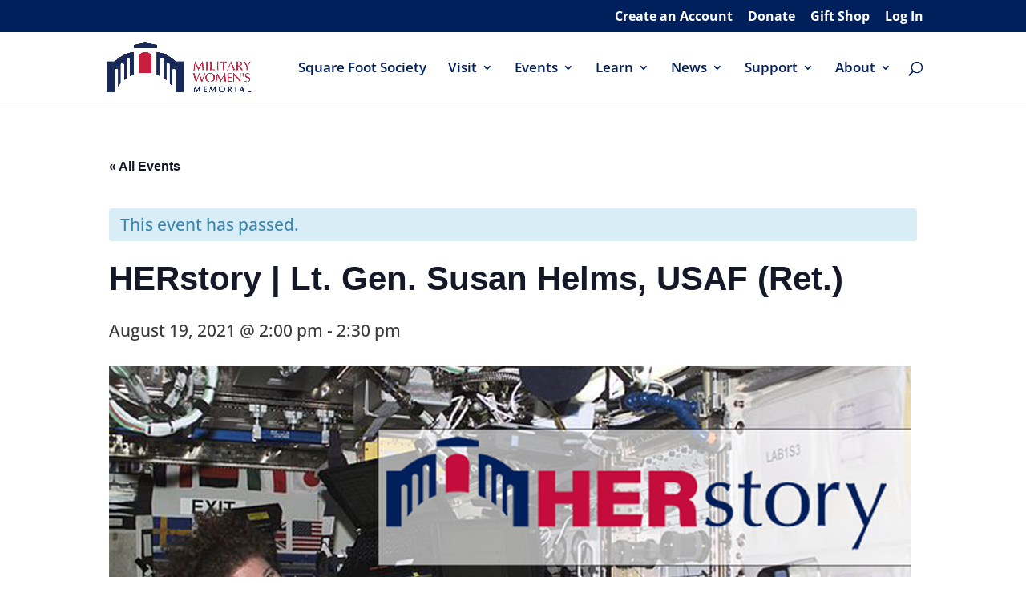

--- FILE ---
content_type: text/css
request_url: https://womensmemorial.org/wp-content/et-cache/2524/et-divi-dynamic-2524-late.css?ver=1765499855
body_size: 40
content:
.et-db #et-boc .et-l .et_overlay{z-index:-1;position:absolute;top:0;left:0;display:block;width:100%;height:100%;background:hsla(0,0%,100%,.9);opacity:0;pointer-events:none;-webkit-transition:all .3s;transition:all .3s;border:1px solid #e5e5e5;-webkit-box-sizing:border-box;box-sizing:border-box;-webkit-backface-visibility:hidden;backface-visibility:hidden;-webkit-font-smoothing:antialiased}.et-db #et-boc .et-l .et_overlay:before{color:#2ea3f2;content:"\E050";position:absolute;top:50%;left:50%;-webkit-transform:translate(-50%,-50%);transform:translate(-50%,-50%);font-size:32px;-webkit-transition:all .4s;transition:all .4s}.et-db #et-boc .et-l .et_portfolio_image,.et-db #et-boc .et-l .et_shop_image{position:relative;display:block}.et-db #et-boc .et-l .et_pb_has_overlay:not(.et_pb_image):hover .et_overlay,.et-db #et-boc .et-l .et_portfolio_image:hover .et_overlay,.et-db #et-boc .et-l .et_shop_image:hover .et_overlay{z-index:3;opacity:1}.et-db #et-boc .et-l #ie7 .et_overlay,.et-db #et-boc .et-l #ie8 .et_overlay{display:none}.et-db #et-boc .et-l .et_pb_module.et_pb_has_overlay{position:relative}.et-db #et-boc .et-l .et_pb_module.et_pb_has_overlay .et_overlay,.et-db #et-boc .et-l article.et_pb_has_overlay{border:none}
@font-face{font-family:FontAwesome;font-style:normal;font-weight:400;font-display:block;src:url(//womensmemorial.org/wp-content/themes/Divi/core/admin/fonts/fontawesome/fa-regular-400.eot);src:url(//womensmemorial.org/wp-content/themes/Divi/core/admin/fonts/fontawesome/fa-regular-400.eot?#iefix) format("embedded-opentype"),url(//womensmemorial.org/wp-content/themes/Divi/core/admin/fonts/fontawesome/fa-regular-400.woff2) format("woff2"),url(//womensmemorial.org/wp-content/themes/Divi/core/admin/fonts/fontawesome/fa-regular-400.woff) format("woff"),url(//womensmemorial.org/wp-content/themes/Divi/core/admin/fonts/fontawesome/fa-regular-400.ttf) format("truetype"),url(//womensmemorial.org/wp-content/themes/Divi/core/admin/fonts/fontawesome/fa-regular-400.svg#fontawesome) format("svg")}@font-face{font-family:FontAwesome;font-style:normal;font-weight:900;font-display:block;src:url(//womensmemorial.org/wp-content/themes/Divi/core/admin/fonts/fontawesome/fa-solid-900.eot);src:url(//womensmemorial.org/wp-content/themes/Divi/core/admin/fonts/fontawesome/fa-solid-900.eot?#iefix) format("embedded-opentype"),url(//womensmemorial.org/wp-content/themes/Divi/core/admin/fonts/fontawesome/fa-solid-900.woff2) format("woff2"),url(//womensmemorial.org/wp-content/themes/Divi/core/admin/fonts/fontawesome/fa-solid-900.woff) format("woff"),url(//womensmemorial.org/wp-content/themes/Divi/core/admin/fonts/fontawesome/fa-solid-900.ttf) format("truetype"),url(//womensmemorial.org/wp-content/themes/Divi/core/admin/fonts/fontawesome/fa-solid-900.svg#fontawesome) format("svg")}@font-face{font-family:FontAwesome;font-style:normal;font-weight:400;font-display:block;src:url(//womensmemorial.org/wp-content/themes/Divi/core/admin/fonts/fontawesome/fa-brands-400.eot);src:url(//womensmemorial.org/wp-content/themes/Divi/core/admin/fonts/fontawesome/fa-brands-400.eot?#iefix) format("embedded-opentype"),url(//womensmemorial.org/wp-content/themes/Divi/core/admin/fonts/fontawesome/fa-brands-400.woff2) format("woff2"),url(//womensmemorial.org/wp-content/themes/Divi/core/admin/fonts/fontawesome/fa-brands-400.woff) format("woff"),url(//womensmemorial.org/wp-content/themes/Divi/core/admin/fonts/fontawesome/fa-brands-400.ttf) format("truetype"),url(//womensmemorial.org/wp-content/themes/Divi/core/admin/fonts/fontawesome/fa-brands-400.svg#fontawesome) format("svg")}

--- FILE ---
content_type: text/css
request_url: https://womensmemorial.org/wp-content/et-cache/2524/et-divi-dynamic-2524-late.css
body_size: 275
content:
.et-db #et-boc .et-l .et_overlay{z-index:-1;position:absolute;top:0;left:0;display:block;width:100%;height:100%;background:hsla(0,0%,100%,.9);opacity:0;pointer-events:none;-webkit-transition:all .3s;transition:all .3s;border:1px solid #e5e5e5;-webkit-box-sizing:border-box;box-sizing:border-box;-webkit-backface-visibility:hidden;backface-visibility:hidden;-webkit-font-smoothing:antialiased}.et-db #et-boc .et-l .et_overlay:before{color:#2ea3f2;content:"\E050";position:absolute;top:50%;left:50%;-webkit-transform:translate(-50%,-50%);transform:translate(-50%,-50%);font-size:32px;-webkit-transition:all .4s;transition:all .4s}.et-db #et-boc .et-l .et_portfolio_image,.et-db #et-boc .et-l .et_shop_image{position:relative;display:block}.et-db #et-boc .et-l .et_pb_has_overlay:not(.et_pb_image):hover .et_overlay,.et-db #et-boc .et-l .et_portfolio_image:hover .et_overlay,.et-db #et-boc .et-l .et_shop_image:hover .et_overlay{z-index:3;opacity:1}.et-db #et-boc .et-l #ie7 .et_overlay,.et-db #et-boc .et-l #ie8 .et_overlay{display:none}.et-db #et-boc .et-l .et_pb_module.et_pb_has_overlay{position:relative}.et-db #et-boc .et-l .et_pb_module.et_pb_has_overlay .et_overlay,.et-db #et-boc .et-l article.et_pb_has_overlay{border:none}
@font-face{font-family:FontAwesome;font-style:normal;font-weight:400;font-display:block;src:url(//womensmemorial.org/wp-content/themes/Divi/core/admin/fonts/fontawesome/fa-regular-400.eot);src:url(//womensmemorial.org/wp-content/themes/Divi/core/admin/fonts/fontawesome/fa-regular-400.eot?#iefix) format("embedded-opentype"),url(//womensmemorial.org/wp-content/themes/Divi/core/admin/fonts/fontawesome/fa-regular-400.woff2) format("woff2"),url(//womensmemorial.org/wp-content/themes/Divi/core/admin/fonts/fontawesome/fa-regular-400.woff) format("woff"),url(//womensmemorial.org/wp-content/themes/Divi/core/admin/fonts/fontawesome/fa-regular-400.ttf) format("truetype"),url(//womensmemorial.org/wp-content/themes/Divi/core/admin/fonts/fontawesome/fa-regular-400.svg#fontawesome) format("svg")}@font-face{font-family:FontAwesome;font-style:normal;font-weight:900;font-display:block;src:url(//womensmemorial.org/wp-content/themes/Divi/core/admin/fonts/fontawesome/fa-solid-900.eot);src:url(//womensmemorial.org/wp-content/themes/Divi/core/admin/fonts/fontawesome/fa-solid-900.eot?#iefix) format("embedded-opentype"),url(//womensmemorial.org/wp-content/themes/Divi/core/admin/fonts/fontawesome/fa-solid-900.woff2) format("woff2"),url(//womensmemorial.org/wp-content/themes/Divi/core/admin/fonts/fontawesome/fa-solid-900.woff) format("woff"),url(//womensmemorial.org/wp-content/themes/Divi/core/admin/fonts/fontawesome/fa-solid-900.ttf) format("truetype"),url(//womensmemorial.org/wp-content/themes/Divi/core/admin/fonts/fontawesome/fa-solid-900.svg#fontawesome) format("svg")}@font-face{font-family:FontAwesome;font-style:normal;font-weight:400;font-display:block;src:url(//womensmemorial.org/wp-content/themes/Divi/core/admin/fonts/fontawesome/fa-brands-400.eot);src:url(//womensmemorial.org/wp-content/themes/Divi/core/admin/fonts/fontawesome/fa-brands-400.eot?#iefix) format("embedded-opentype"),url(//womensmemorial.org/wp-content/themes/Divi/core/admin/fonts/fontawesome/fa-brands-400.woff2) format("woff2"),url(//womensmemorial.org/wp-content/themes/Divi/core/admin/fonts/fontawesome/fa-brands-400.woff) format("woff"),url(//womensmemorial.org/wp-content/themes/Divi/core/admin/fonts/fontawesome/fa-brands-400.ttf) format("truetype"),url(//womensmemorial.org/wp-content/themes/Divi/core/admin/fonts/fontawesome/fa-brands-400.svg#fontawesome) format("svg")}